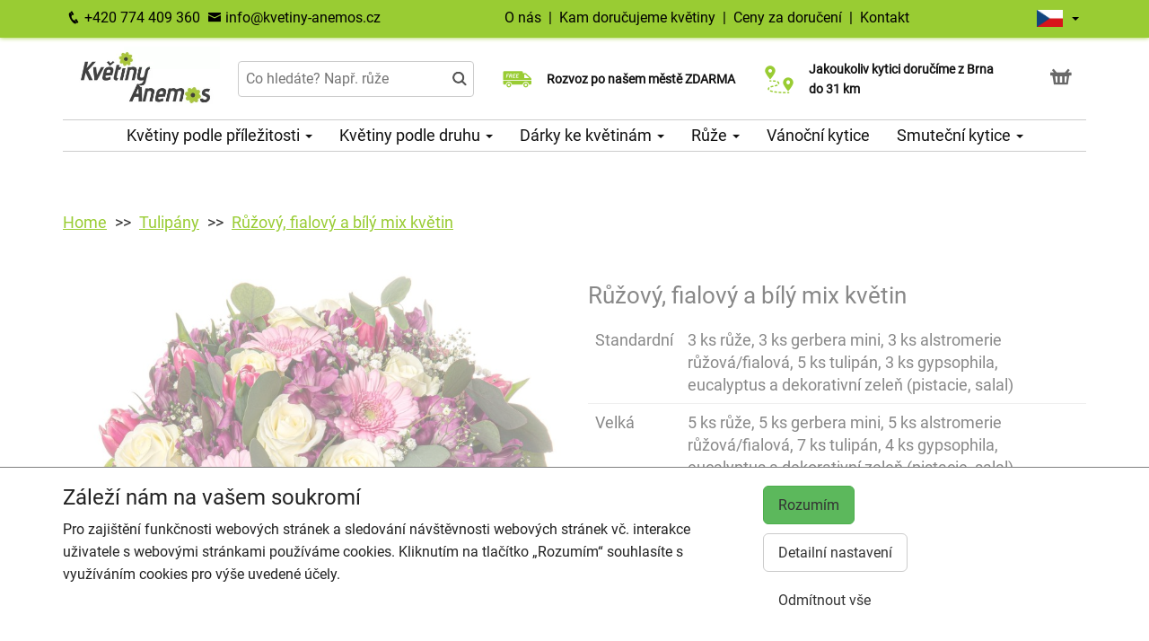

--- FILE ---
content_type: text/html; charset=utf-8
request_url: https://kvetiny-anemos.cz/produkt-3259-ruzovy-fialovy-a-bily-mix-kvetin
body_size: 8275
content:
<!DOCTYPE html>
  <html lang="cs">
  <head>
    <meta charset="utf-8">
    <title>Růžový, fialový a bílý mix květin - doručení ještě dnes s výběrem času    </title>
    <meta name="viewport" content="width=device-width, initial-scale=1">
    <meta name="description" content="Krásný růžový, fialový a bílý mix květin doručíme ještě dnes. Zvolte si čas doručení a potvrzení o předání obdržíte e-mailem.">
    <meta name="robots" content="index,follow">
    <link rel="canonical" href="https://kvetiny-anemos.cz/produkt-3259-ruzovy-fialovy-a-bily-mix-kvetin">
    <link rel="shortcut icon" href="/images/all/1220.png" type="image/x-icon" />
    <link rel="stylesheet" href="/dist/app.2475cf683dc422cf0d7c.css" >
    <style>
      body {
          color: #111111;
      }
      a, a:hover {
          color: #111111;
      }
      .basket, .basket a {
          color: #696969;
      }
      .topbar {
          color: #000000;
          background-color: #99cc33;
          box-shadow: 0px 0px 5px #99cc33;
      }
			.topbar a, .topbar a:hover {
					color: #000000;
			}
			.topbar-bg {
					background-color: #99cc33;
			}
      @media only screen and (max-width : 1199px) {
      		.topbar {
							background-color: white;
							color: #000000;
					}
					.topbar a, .topbar a:hover {
							color: #000000;
					}
					.topbar-bg {
							background-color: white;
					}
			}
      .recommended {
          box-shadow: 0px 0px  5px #99cc33;
      }

      #navbar1 ul li {
          border-bottom: 1px solid #ccc;
      }
      #navbar1 ul {
          border-top: 1px solid #ccc;
      }
      .mainnavbar ul {
          border-top: 1px solid #ccc;
          border-bottom: 1px solid #ccc;
          display: inline-block;
          text-align: center;
      }
      tr.month {
          border-top: 5px solid #99cc33;
          border-bottom: 1px solid #eeeeee;
      }
      .button-color {
					color: #99cc33;
      }
      .but, .delivery-button {
          background-color: #99cc33;
      }
      .information-icon {
           color: #99cc33;
      }
      table.calendar div.selected {
          color: #fff;
          background-color: #99cc33;
      }
      table.calendar div.selected a {
          color: #fff;
      }
      .icon, .homepage-short-text li::before {
      		color: #99cc33;
      }
      .but2 {
          background-color: #99cc33;
      }
      .next-products a, .breadcrumb a {
          color:#99cc33;
      }
      .countrybar {
          color: #fff;
          background-color: #f5f5f5;
      }

      .footer, .reviews {
          color: #111;
          background-color: #f5f5f5;
      }
      .reviews .stars, .footer .stars, .citystars {
          color: #eb6e00;
          font-size: 125%;
      }
      .footer a, .footer a:hover {
          color: #111;
      }
      .footer hr {
          border-top:1px solid #111;
      }
      .nav-tab-color  {
          background-color: #99cc33;
      }
      .nav-tab-color-local> li a{
          background-color: #99cc33;
      }
      .cities li {
          border-bottom:1px solid white;
          break-inside: avoid-column;

      }
      .cities .big {
          border-bottom: 1px solid #ccc;
      }
        .tags .tag41 span {
            background-color:lightgreen;
        }
        .tags .tag87 span {
            background-color:red;
        }
        .tags .tag75 span {
            background-color:orange;
        }
        .tags .tag124 span {
            background-color:DarkSlateGray;
        }
        .tags .tag143 span {
            background-color:red;
        }
			@media only screen and (min-width : 1200px) {
				.main {
					margin-top: 201px;
				}
			}
    </style>
			<!-- Global site tag (gtag.js) - Google Analytics -->
			<script async src="https://www.googletagmanager.com/gtag/js?id=G-KYNF6GL4PL"></script>
			<script>
				window.dataLayer = window.dataLayer || [];
				function gtag(){ dataLayer.push(arguments);}
					gtag('consent', 'default', {
						'ad_storage': 'denied',
						'analytics_storage': 'denied',
						'wait_for_update': 500
					});
				gtag('js', new Date());
				gtag('config', "G-KYNF6GL4PL");
			</script>
    <script type="application/ld+json">
      { "@context" : "http://schema.org",
          "@type" : "LocalBusiness",
          "name" : "Květiny Anemos | Rozvoz květin",
          "image" : "https://kvetiny-anemos.cz/images/thumbs/1428.jpeg",
          "logo" : "https://kvetiny-anemos.cz/images/thumbs/1428.jpeg",
          "url" : "https://kvetiny-anemos.cz/",
          "telephone" : "+420774409360",
          "email" : "info@kvetiny-anemos.cz",
          "openingHours": ["Mo,Tu,We,Th,Fr 09:00-17:00","Sa 09:00-12:00"],
              "aggregateRating" :
                  { "@type" : "AggregateRating",
                      "ratingValue" : 4.7,
                      "ratingCount" : 321
                  },
          "address" : { "@type" : "PostalAddress", "streetAddress" : "Jemelkova 56", "addressLocality" : "Brno", "postalCode" : "60200", "addressCountry" : "CZ" },
          "potentialAction": {
              "@type": "OrderAction",
              "target": {
              "@type": "EntryPoint",
              "urlTemplate": "https://kvetiny-anemos.cz/",
              "inLanguage": "cs"
              },
              "deliveryMethod": [
              "http://purl.org/goodrelations/v1#DeliveryModeOwnFleet"
              ],
              "priceSpecification": {
              "@type": "DeliveryChargeSpecification",
              "appliesToDeliveryMethod": "http://purl.org/goodrelations/v1#DeliveryModeOwnFleet",
              "priceCurrency": "CZK",
              "price": 0,
              "eligibleTransactionVolume": {
                  "@type": "PriceSpecification",
                  "priceCurrency": "CZK",
                  "price": 0
              }
              }
          },
          "geo": {"@type": "GeoCoordinates", "latitude": 49.1684273, "longitude": 16.5565151 }
          , "sameAs" : [ "https://www.facebook.com/kvetinarstvi.brno","https://www.instagram.com/kvetinyanemosbrno/?hl=cs" ] 
      }
    </script>
	<script type="application/ld+json"> { "@context" : "http://schema.org", "@type" : "Product", "name" : "Růžový, fialový a bílý mix květin", "image" : "https://kvetiny-anemos.cz/images/thumbs/8418.jpeg", "description" : "<p>Tato elegantní kytice v jemných tónech růžové a krémově bílé přináší radost a svěžest do každého prostoru. Ladné propojení růží, mini gerber, alstromerií a tulipánů vytváří přirozenou harmonii a působí velmi optimisticky. Kytice je doplněna zelení a decentní gypsophilou, která vše krásně zjemňuje. Skvěle se hodí k oslavám, vyjádření díků nebo jen tak pro potěšení blízkých. Doručujeme v den objednávky během pracovních dnů a můžete si určit přesný čas doručení. O každém doručení vás informujeme e-mailem, takže máte jistotu, že květiny dorazily v pořádku. Naše floristky připravují kytici vždy s péčí a citem pro detail.<\/p>", "url" : "https://kvetiny-anemos.cz/produkt-3259-ruzovy-fialovy-a-bily-mix-kvetin", "offers" : { "@type" : "Offer", "price" : 1549, "priceCurrency" : "CZK", "availability" : "https://schema.org/OutOfStock", "priceValidUntil" : "2026-01-06", "url" : "https://kvetiny-anemos.cz/produkt-3259-ruzovy-fialovy-a-bily-mix-kvetin" }, "sku" : "1435" } </script>
  </head>

	<body class="eucookie-ok  ">
			<div class="fixed">
<div class="topbar">
	<div class="container">
		<div class="vertical-align">
			<div class="topbar-menu hidden-lg">
				<div class="horizontal-center">
					<button type="button" class="navbar-toggle collapsed" data-toggle="collapse" data-target="#navbar1">
						<i class="menu__icon icofont-navigation-menu fa-1x5 fa-fw" aria-hidden="true"></i>
						<div class="menu__text">Menu</div>
					</button>
				</div>
			</div>
			<div class="topbar-close hidden-lg hidden">
				<div class="horizontal-center">
					<button type="button" class="navbar-toggle collapsed" data-toggle="collapse" data-target="#navbar1">
						<i class="menu__icon icofont-close fa-1x5 fa-fw" aria-hidden="true"></i>
						<div class="menu__text">Zavřít</div>
					</button>
				</div>
			</div>
<div class="topbar-logo hidden-lg">
	<div class="horizontal-center">
		<a href="/">
					<picture>
						<source srcset="/images/thumbs/w320/1428.webp" type="image/webp">
						<img src="/images/thumbs/w320/1428.png"
							width="800"
							height="345"
							alt="Květiny Anemos | Rozvoz květin"
							title="Květiny Anemos | Rozvoz květin"
							class="logo--small"
					 />
					</picture>
		</a>
	</div>
</div>
			<div class="topbar-left partner-contact hidden-sm hidden-md hidden-xs">
				<a href="tel:+420774409360"
						class="topbar-phone"
				>
					<i class="icofont-phone fa-fw fa-lg" aria-hidden="true"></i>
					+420 774 409 360
				</a>
				<a href="mailto:info@kvetiny-anemos.cz"
						class="topbar-email"
				>
					<i class="icofont-envelope fa-fw fa-lg" aria-hidden="true"></i>
					info@kvetiny-anemos.cz
				</a>
			</div>
			<div class="topbar-center vertical-center">
	<div class="hidden hidden-lg topbar-slogan horizontal-center">
			<div class="topbar-slogan-item topbar-slogan-item--visible">
				<strong>Rozvoz květin již ZÍTRA od&nbsp;8:00</strong>
			</div>
			<div class="topbar-slogan-item">
				<strong>Rozvoz po našem městě ZDARMA</strong>
			</div>
			<div class="topbar-slogan-item">
				<strong>Jakoukoliv kytici doručíme z&nbsp;Brna do&nbsp;31&nbsp;km</strong>
			</div>
			<div class="topbar-slogan-item">
				<strong>Možný výběr času a dne doručení</strong>
			</div>
			<div class="topbar-slogan-item">
				<strong>Možnost vyzvednout v naší květince</strong>
			</div>
	</div>
				<ul class="menu-list hidden-md hidden-sm hidden-xs">
							<li>
								
									<a href="/o-nas">
										O nás
									</a>
								
								 &nbsp;|&nbsp; 
							</li>
							<li>
								
									<a href="/kam-dorucujeme">
										Kam doručujeme květiny
									</a>
								
								
							</li>
					<li>
						&nbsp;|&nbsp;
						<a href="/ceny-za-doruceni">
							Ceny za doručení
						</a>
					</li>
						<li>&nbsp;|&nbsp;
							<a href="/kontakt">
								Kontakt
							</a>
						</li>
				</ul>
			</div>
			<div class="topbar-phone-icon hidden-lg hidden">
				<div class="horizontal-center">
					<a href="tel:+420774409360" class="topbar-phone">
						<i class="icofont-phone fa-fw fa-1x5" aria-hidden="true"></i>
					</a>
				</div>
			</div>
			<div class="topbar-right text-right">
	<div class="language">
		<div class="horizontal-center">
			<div class="language__flag">
				<div class="language__flag-image-container">
						<img class="language__flag-main-image" src="/images/flags/CZ.png" alt="Čeština" title="Čeština" />
				</div>
				<div class="language__flag-caret-container">
					<span class="caret"></span>
				</div>
			</div>
		</div>
		<ul class="language__items topbar-bg">
				<li class="language__item">
					<a href="/produkt-3259-ruzovy-fialovy-a-bily-mix-kvetin" hreflang="cs" class="language__item-link">
							<img class="language__flag-image" src="/images/flags/CZ.png" alt="Čeština" title="Čeština" />
						Čeština
					</a>
				</li>
				<li class="language__item">
					<a href="/uk/3259-rozevi-fioletovi-ta-bili-kviti-v-miksi" hreflang="uk" class="language__item-link">
							<img class="language__flag-image" src="/images/flags/UA.png" alt="Українська" title="Українська" />
						Українська
					</a>
				</li>
				<li class="language__item">
					<a href="/pl/3259-rozowe-fioletowe-i-biale-kwiaty-mieszane" hreflang="pl" class="language__item-link">
							<img class="language__flag-image" src="/images/flags/PL.png" alt="Polski" title="Polski" />
						Polski
					</a>
				</li>
				<li class="language__item">
					<a href="/de/3259-rosa-lila-und-weisse-gemischte-blumen" hreflang="de" class="language__item-link">
							<img class="language__flag-image" src="/images/flags/DE.png" alt="Deutsch" title="Deutsch" />
						Deutsch
					</a>
				</li>
				<li class="language__item">
					<a href="/sk/3259-ruzove-fialove-a-biele-zmiesane-kvety" hreflang="sk" class="language__item-link">
							<img class="language__flag-image" src="/images/flags/SK.png" alt="Slovenčina" title="Slovenčina" />
						Slovenčina
					</a>
				</li>
				<li class="language__item">
					<a href="/en/3259-pinks-whites-and-lisianthus" hreflang="en" class="language__item-link">
							<img class="language__flag-image" src="/images/flags/GB.png" alt="English" title="English" />
						English
					</a>
				</li>
		</ul>
	</div>
<div class="topbar-basket basket--small hidden-lg">
	<div class="horizontal-center">
    <a href="/kosik">
        <i class="icofont icofont-basket fa-1x5 fa-fw" aria-hidden="true"></i>
        <div class="basket__text--small">Košík</div>
    </a>
  </div>
</div>
<div class="topbar-search hidden-lg">
		<div class="horizontal-center">
			<a href="#" class="js-search">
					<i class="icofont-search-2 fa-1x5 fa-fw" aria-hidden="true"></i>
					<div class="search__text">
						Hledat
					</div>
			</a>
			<a href="#" class="js-search-close hidden">
				<i class="menu__icon icofont-close fa-1x5 fa-fw" aria-hidden="true"></i>
				<div class="menu__text">Zavřít</div>
			</a>
		</div>
</div>
			</div>
		</div>
	</div>
</div>
<div class="hidden-lg simplemenu">
	<div class="navbar collapse" id="navbar1" aria-expanded="false" style="height: 1px;">
<ul class="nav navbar-nav">
  <li class="dropdown">
      <a href="#" class="dropdown-toggle menu-simple__category" data-toggle="dropdown" role="button" aria-haspopup="true" aria-expanded="false">
        Květiny podle příležitosti
        <span class="caret"></span>
      </a>
      <ul class="dropdown-menu">
        <li>
          <a href="/kvetiny-jako-podekovani">
            Poděkování
          </a>
        </li>
        <li>
          <a href="/kvetiny-k-narozeninam">
            Kytice k narozeninám
          </a>
        </li>
        <li>
          <a href="/kvetiny-k-vyroci">
            Kytice k výročí
          </a>
        </li>
        <li>
          <a href="/kvetiny-z-lasky">
            Kytice z lásky
          </a>
        </li>
        <li>
          <a href="/#start">
            Všechny kytice
          </a>
        </li>
      </ul>
  </li>
  <li class="dropdown">
      <a href="#" class="dropdown-toggle menu-simple__category" data-toggle="dropdown" role="button" aria-haspopup="true" aria-expanded="false">
        Květiny podle druhu
        <span class="caret"></span>
      </a>
      <ul class="dropdown-menu">
        <li>
          <a href="/ruze">
            Růže
          </a>
        </li>
        <li>
          <a href="/gerbery">
            Gerbery a germínky
          </a>
        </li>
        <li>
          <a href="/chrysantemy">
            Chrysantémy
          </a>
        </li>
        <li>
          <a href="/alstromerie">
            Alstromerie
          </a>
        </li>
        <li>
          <a href="/frezie">
            Frézie
          </a>
        </li>
        <li>
          <a href="/karafiaty">
            Karafiáty
          </a>
        </li>
        <li>
          <a href="/lilie">
            Lilie
          </a>
        </li>
        <li>
          <a href="/orchideje">
            Orchideje
          </a>
        </li>
        <li>
          <a href="/kvetinove-kose">
            Květinové koše
          </a>
        </li>
        <li>
          <a href="/vanocni-kytice-a-dekorace">
            Vánoční kytice
          </a>
        </li>
        <li>
          <a href="/orchidej-phalaenopsis">
            Orchidej v květináči
          </a>
        </li>
        <li>
          <a href="/amarylis">
            Amarylis
          </a>
        </li>
        <li>
          <a href="/#start">
            Všechny kytice
          </a>
        </li>
      </ul>
  </li>
  <li class="dropdown">
      <a href="/darky-ke-kvetinam" class="menu-simple__category">
        Dárky ke květinám
      </a>
  </li>
  <li class="dropdown">
      <a href="/ruze" class="menu-simple__category">
        Růže
      </a>
  </li>
  <li class="dropdown">
      <a href="/vanocni-kytice-a-dekorace" class="menu-simple__category">
        Vánoční kytice
      </a>
  </li>
  <li class="dropdown">
      <a href="/smutecni-kytice" class="menu-simple__category">
        Smuteční kytice
      </a>
  </li>
	<li>
		<a href="/o-nas">O nás</a>
	</li>
	<li>
		<a href="/kam-dorucujeme">Kam doručujeme květiny</a>
	</li>
	<li>
		<a href="/ceny-za-doruceni">Ceny za doručení</a>
	</li>
	  <li>
	  	<a href="/kontakt">
	  		Kontakt
			</a>
		</li>
</ul>
	</div>
</div>
					<div class="header content">
							<div class="left-image hidden-sm hidden-xs hidden-md hidden-vlg">
								<a href="https://www.google.com/maps/place/?q=place_id:ChIJ_RBypOiVEkcRb9yR5bUcHvA" target="_blank">
											<img src="/images/reviews/cs.png" />
										<div class="rating-value">4.7 z 5</div>
										<div class="rating-count">321 hodnocení</div>
								</a>
							</div>
						<div class="container">
							<div class="logobar">
								<div class="row vertical-align">
									<div class="col-lg-2 hidden-md hidden-sm hidden-xs">

	<a href="/">
				<picture>
					<source srcset="/images/thumbs/w320/1428.webp" type="image/webp">
					<img src="/images/thumbs/w320/1428.png"
						width="800"
						height="345"
						alt="Květiny Anemos | Rozvoz květin"
						title="Květiny Anemos | Rozvoz květin"
						class="logo"
					/>
				</picture>
	</a>

									</div>
										<div class="col-lg-3 hidden-md hidden-xs hidden-sm flex flex-direction-column">
											<div class="js-search-wrapper">
												<div class="js-search-widget">
													<input type="text" name="search" id="search" data-href="/search" autocomplete="off" class="search" placeholder="Co hledáte? Např. růže" >
													<div id="snippet--search"></div>
												</div>
											</div>
										</div>
										<div class="col-lg-3 hidden-md hidden-xs hidden-sm flex flex-direction-column">
													<div class="left-slogan-item left-slogan-item--visible">
															<div class="row flex">
																<div class="col-md-2 color-ccc flex flex-direction-column">
																	<i class="icon icofont-free-delivery fs2e"></i>
																</div>
																<div class="col-md-10 small">
																  <div class="slogan-text">
																	  <strong>Rozvoz po našem městě ZDARMA</strong>
																	</div>
																</div>
															</div>
													</div>
													<div class="left-slogan-item">
															<div class="row flex">
																<div class="col-md-2 color-ccc flex flex-direction-column">
																	<i class="icon icofont-stopwatch fs2e"></i>
																</div>
																<div class="col-md-10 small">
																  <div class="slogan-text">
																	  <strong>Rozvoz květin již ZÍTRA od&nbsp;8:00</strong>
																	</div>
																</div>
															</div>
													</div>
													<div class="left-slogan-item">
															<div class="row flex">
																<div class="col-md-2 color-ccc flex flex-direction-column">
																	<i class="icon icofont-meeting-add fs2e"></i>
																</div>
																<div class="col-md-10 small">
																  <div class="slogan-text">
																	  <strong>Možný výběr času a dne doručení</strong>
																	</div>
																</div>
															</div>
													</div>
										</div>
										<div class="col-lg-3 hidden-md hidden-xs hidden-sm flex flex-direction-column">
													<div class="right-slogan-item right-slogan-item--visible">
															<div class="row flex">
																<div class="col-md-2 color-ccc flex flex-direction-column">
																	<i class="icon icofont-map-pins fs2e"></i>
																</div>
																<div class="col-md-10 small">
																  <div class="slogan-text">
																	  <strong>Jakoukoliv kytici doručíme z&nbsp;Brna do&nbsp;31&nbsp;km</strong>
																	</div>
																</div>
															</div>
													</div>
													<div class="right-slogan-item">
															<div class="row flex">
																<div class="col-md-2 color-ccc flex flex-direction-column">
																	<i class="icon icofont-home icofont-duotone fs2e"></i>
																</div>
																<div class="col-md-10 small">
																  <div class="slogan-text">
																	  <strong>Možnost vyzvednout v naší květince</strong>
																	</div>
																</div>
															</div>
													</div>
													<div class="right-slogan-item">
													</div>
										</div>
										<div class="col-lg-1 hidden-md hidden-sm hidden-xs text-right vcenter flexrow justright" >
<div class="basket text-center">
    <a href="/kosik">
        <i class="icofont-basket fa-1x5 fa-fw" aria-hidden="true"></i>
    </a>
</div>
										</div>
								</div>
							</div>
							<div class="hidden-md hidden-sm hidden-xs">
								<div class="row">
									<div class="col-md-12">
<ul class="menu row" id="js-main-menu">
  <li class="menu-item js-main-menu-item">
    <div class="menu-plus">
      &nbsp;
    </div>
    <a href="#" class="menu-link">
      Květiny podle příležitosti
      <span class="caret"></span>
    </a>
    <ul class="submenu">
      <li class="submenu-item">
        <div class="menu-plus">
          &nbsp;
        </div>
        <a href="/kvetiny-jako-podekovani" class="menu-link">
          Poděkování
        </a>
      </li>
      <li class="submenu-item">
        <div class="menu-plus">
          &nbsp;
        </div>
        <a href="/kvetiny-k-narozeninam" class="menu-link">
          Kytice k narozeninám
        </a>
      </li>
      <li class="submenu-item">
        <div class="menu-plus">
          &nbsp;
        </div>
        <a href="/kvetiny-k-vyroci" class="menu-link">
          Kytice k výročí
        </a>
      </li>
      <li class="submenu-item">
        <div class="menu-plus">
          &nbsp;
        </div>
        <a href="/kvetiny-z-lasky" class="menu-link">
          Kytice z lásky
        </a>
      </li>
      <li class="submenu-item">
        <div class="menu-plus">
          &nbsp;
        </div>
        <a href="/#start" class="menu-link">
          Všechny kytice
        </a>
      </li>
    </ul>
  </li>
  <li class="menu-item js-main-menu-item">
    <div class="menu-plus">
      &nbsp;
    </div>
    <a href="#" class="menu-link">
      Květiny podle druhu
      <span class="caret"></span>
    </a>
    <ul class="submenu">
      <li class="submenu-item">
        <div class="menu-plus">
          &nbsp;
        </div>
        <a href="/ruze" class="menu-link">
          Růže
        </a>
          <ul class="subsubmenu hidden">
            <li class="subsubmenu-item">
              <a href="/vlastni-pocet-ruzi" class="menu-link">
                Vlastní počet růží
              </a>
            </li>
          </ul>
      </li>
      <li class="submenu-item">
        <div class="menu-plus">
          &nbsp;
        </div>
        <a href="/gerbery" class="menu-link">
          Gerbery a germínky
        </a>
      </li>
      <li class="submenu-item">
        <div class="menu-plus">
          &nbsp;
        </div>
        <a href="/chrysantemy" class="menu-link">
          Chrysantémy
        </a>
      </li>
      <li class="submenu-item">
        <div class="menu-plus">
          &nbsp;
        </div>
        <a href="/alstromerie" class="menu-link">
          Alstromerie
        </a>
      </li>
      <li class="submenu-item">
        <div class="menu-plus">
          &nbsp;
        </div>
        <a href="/frezie" class="menu-link">
          Frézie
        </a>
      </li>
      <li class="submenu-item">
        <div class="menu-plus">
          &nbsp;
        </div>
        <a href="/karafiaty" class="menu-link">
          Karafiáty
        </a>
      </li>
      <li class="submenu-item">
        <div class="menu-plus">
          &nbsp;
        </div>
        <a href="/lilie" class="menu-link">
          Lilie
        </a>
      </li>
      <li class="submenu-item">
        <div class="menu-plus">
          &nbsp;
        </div>
        <a href="/orchideje" class="menu-link">
          Orchideje
        </a>
      </li>
      <li class="submenu-item">
        <div class="menu-plus">
          &nbsp;
        </div>
        <a href="/kvetinove-kose" class="menu-link">
          Květinové koše
        </a>
      </li>
      <li class="submenu-item">
        <div class="menu-plus">
          &nbsp;
        </div>
        <a href="/vanocni-kytice-a-dekorace" class="menu-link">
          Vánoční kytice
        </a>
      </li>
      <li class="submenu-item">
        <div class="menu-plus">
          &nbsp;
        </div>
        <a href="/orchidej-phalaenopsis" class="menu-link">
          Orchidej v květináči
        </a>
      </li>
      <li class="submenu-item">
        <div class="menu-plus">
          &nbsp;
        </div>
        <a href="/amarylis" class="menu-link">
          Amarylis
        </a>
      </li>
      <li class="submenu-item">
        <div class="menu-plus">
          &nbsp;
        </div>
        <a href="/#start" class="menu-link">
          Všechny kytice
        </a>
      </li>
    </ul>
  </li>
  <li class="menu-item js-main-menu-item">
    <div class="menu-plus">
      &nbsp;
    </div>
    <a href="/darky-ke-kvetinam" class="menu-link">
      Dárky ke květinám
      <span class="caret"></span>
    </a>
    <ul class="submenu">
      <li class="submenu-item">
        <div class="menu-plus">
          &nbsp;
        </div>
        <a href="/darkove-bonboniery" class="menu-link">
          Dárkové bonboniéry
        </a>
      </li>
      <li class="submenu-item">
        <div class="menu-plus">
          &nbsp;
        </div>
        <a href="/darkova-vina" class="menu-link">
          Dárková vína
        </a>
      </li>
    </ul>
  </li>
  <li class="menu-item js-main-menu-item">
    <div class="menu-plus">
      &nbsp;
    </div>
    <a href="/ruze" class="menu-link">
      Růže
      <span class="caret"></span>
    </a>
    <ul class="submenu">
      <li class="submenu-item">
        <div class="menu-plus">
          &nbsp;
        </div>
        <a href="/vlastni-pocet-ruzi" class="menu-link">
          Vlastní počet růží
        </a>
      </li>
    </ul>
  </li>
  <li class="menu-item js-main-menu-item">
    <div class="menu-plus">
      &nbsp;
    </div>
    <a href="/vanocni-kytice-a-dekorace" class="menu-link">
      Vánoční kytice
    </a>
  </li>
  <li class="menu-item js-main-menu-item">
    <div class="menu-plus">
      &nbsp;
    </div>
    <a href="/smutecni-kytice" class="menu-link">
      Smuteční kytice
      <span class="caret"></span>
    </a>
    <ul class="submenu">
      <li class="submenu-item">
        <div class="menu-plus">
          &nbsp;
        </div>
        <a href="/vazane-smutecni-kytice" class="menu-link">
          Vázané smuteční kytice
        </a>
      </li>
      <li class="submenu-item">
        <div class="menu-plus">
          &nbsp;
        </div>
        <a href="/vypichovane-smutecni-kytice" class="menu-link">
          Vypichované smuteční kytice
        </a>
      </li>
      <li class="submenu-item">
        <div class="menu-plus">
          &nbsp;
        </div>
        <a href="/smutecni-vence" class="menu-link">
          Smuteční věnce
        </a>
      </li>
    </ul>
  </li>
  <li id="js-main-menu-other" class="menu-item menu-item--other hidden">
  	<a href="#" class="menu-link">
  		Další
			<span class="caret"></span>
		</a>
		<ul id="js-main-menu-other-ul" class="submenu submenu--other">
		</ul>
	</li>
</ul>
									</div>
								</div>
							</div>
						</div>
					</div>
  			</div>
			<div class="content">
				<div class="main">

	<div class="container">
		<div class="row">
<ol class="breadcrumb">
  <li >
      <a href="/" >Home</a>
  </li>
  <li >
      <a href="/tulipany" >Tulipány</a>
  </li>
  <li >
      <a href="/produkt-3259-ruzovy-fialovy-a-bily-mix-kvetin" >Růžový, fialový a bílý mix květin</a>
  </li>
</ol>
		</div>
	</div>
	<div class="container">
		<div class="row mtb30 product-detail">

			<div class="col-md-6 transparent">
				<a href="/images/thumbs/8418.jpeg" data-lightbox="flower" data-title="Růžový, fialový a bílý mix květin">
					<img src="/images/thumbs/w800/8418.jpeg" alt="Růžový, fialový a bílý mix květin" title="Růžový, fialový a bílý mix květin" class="img-responsive" />
				</a>
					<a class="small-image" href="/images/thumbs/8419.jpeg" data-lightbox="flower" data-title="Růžový, fialový a bílý mix květin">
						<img src="/images/thumbs/w120/8419.jpeg" alt="Růžový, fialový a bílý mix květin" title="Růžový, fialový a bílý mix květin" />
					</a>
					<a class="small-image" href="/images/thumbs/8420.jpeg" data-lightbox="flower" data-title="Růžový, fialový a bílý mix květin">
						<img src="/images/thumbs/w120/8420.jpeg" alt="Růžový, fialový a bílý mix květin" title="Růžový, fialový a bílý mix květin" />
					</a>
				<div class="clearfix">
				</div>
			</div>
			<div class="col-md-6">
				<div class="transparent">
				<h1>Růžový, fialový a bílý mix květin</h1>

				<table class="table">
					<tr>
						<td>
								Standardní
						</td>
						<td>
								3 ks růže, 3 ks gerbera mini, 3 ks alstromerie růžová/fialová, 5 ks tulipán, 3 ks gypsophila, eucalyptus a dekorativní zeleň (pistacie, salal)
						</td>
					</tr>
					<tr>
						<td>
								Velká
						</td>
						<td>
								5 ks růže, 5 ks gerbera mini, 5 ks alstromerie růžová/fialová, 7 ks tulipán, 4 ks gypsophila, eucalyptus a dekorativní zeleň (pistacie, salal)
						</td>
					</tr>
					<tr>
						<td>
								Exkluzivní
						</td>
						<td>
								7 ks růže, 7 ks gerbera mini, 7 ks alstromerie růžová/fialová, 10 ks tulipán, 5 ks gypsophila, eucalyptus a dekorativní zeleň (pistacie, salal)
						</td>
					</tr>
				</table>
				</div>
					<p>V tomto období není produkt dostupný.</p>
				<div class="product__short-text">
					<p>Tato elegantní kytice v jemných tónech růžové a krémově bílé přináší radost a svěžest do každého prostoru. Ladné propojení růží, mini gerber, alstromerií a tulipánů vytváří přirozenou harmonii a působí velmi optimisticky. Kytice je doplněna zelení a decentní gypsophilou, která vše krásně zjemňuje. Skvěle se hodí k oslavám, vyjádření díků nebo jen tak pro potěšení blízkých. Doručujeme v den objednávky během pracovních dnů a můžete si určit přesný čas doručení. O každém doručení vás informujeme e-mailem, takže máte jistotu, že květiny dorazily v pořádku. Naše floristky připravují kytici vždy s péčí a citem pro detail.</p>
				</div>
				<div class="product__short-text">
					
				</div>
				<div class="product__disclaimer">
						<p>
</p>						<p>
</p>						<p>
</p>				</div>
			</div>
		</div>
	</div>
				</div>
			</div>
<div class="footer">
	<div class="container">
		<div class="row">
			<div class="col-lg-3 col-md-6 col-sm-12">
				<h3 class="footer__opener">Kontakt <i class="icofont-rounded-down hidden-md hidden-lg"></i></h3>
				<div class="footer__content">
					<i class="icofont-home" aria-hidden="true"></i>
					Květiny Anemos | Rozvoz květin
					<hr />
					<i class="icofont-google-map" aria-hidden="true"></i>
					Jemelkova 56<br>
60200 Brno
					<hr />
						<a href="tel:+420774409360">
							<i class="icofont-phone" aria-hidden="true"></i>
							+420 774 409 360
						</a>
						<hr />
					<a href="mailto:info@kvetiny-anemos.cz">
						<i class="icofont-envelope" aria-hidden="true"></i>
						info@kvetiny-anemos.cz
					</a>
					<div class="hidden-xs hidden-sm hidden-md">
							<hr />
								<a href="https://www.facebook.com/kvetinarstvi.brno" title="Facebook" target="_blank">
									<i class="icofont-facebook fa-lg fa-fw" aria-hidden="true"></i>
								</a>
								<a href="https://www.instagram.com/kvetinyanemosbrno/?hl=cs" title="Instagram" target="_blank">
									<i class="icofont-instagram fa-lg fa-fw" aria-hidden="true"></i>
								</a>
					</div>
				</div>
			</div>
			<div class="col-lg-9 col-md-6 col-sm-12">
				<div class="row">
					<div class="col-lg-3 col-md-6 col-sm-12">
						<h3 class="footer__opener">Informace pro vás <i class="icofont-rounded-down hidden-md hidden-lg"></i></h3>
						<ul class="dashed footer__content footer--closed">
								<li><a href="/obchodni-podminky">Obchodní podmínky</a></li>
								<li><a href="/ochrana-osobnich-udaju">Ochrana osobních údajů</a></li>
								<li><a href="/casto-kladene-dotazy">Často kladené dotazy</a></li>
								<li><a href="/o-nas">O nás</a></li>
								<li><a href="/casy-doruceni-cr">Časy doručení květin – přehled možností</a></li>
								<li><a href="/keramika-obaly-vazy">Keramika, obaly, vázy</a></li>
								<li><a href="/dekorace-a-servis">Dekorace a servis</a></li>
								<li><a href="/hrnkove-rostliny-vysadby">Hrnkové rostliny, výsadby</a></li>
								<li><a href="/vse-online-kvetinarstvi">Zdarma webový systém pro květinářství</a></li>
						</ul>
					</div>
					<div class="col-lg-3 col-md-6 col-sm-12">
						<h3 class="footer__opener">Rozvoz květin <i class="icofont-rounded-down hidden-md hidden-lg"></i></h3>
						<ul class="dashed footer__content footer--closed">
							<li><a href="/ceny-za-doruceni">Ceny za doručení</a></li>
								<li><a href="/kam-dorucujeme">Kam doručujeme květiny</a></li>
								<li><a href="/pohrby">Pohřby</a></li>
								<li><a href="/narozeniny">Narozeniny</a></li>
								<li><a href="/vazane-kytice-rozvoz">Vázané kytice, rozvoz</a></li>
								<li><a href="/jubilea-a-oslavy">Jubilea a oslavy</a></li>
								<li><a href="/darkove-zbozi-vino">Dárkové zboží, víno</a></li>
								<li><a href="/svatby">Svatby</a></li>
							<li>
								<a href="/doruceni-kvetin-cr">Doručení květin do ČR</a>
							</li>
							<li>
								<a href="/cookies">
									Cookies
								</a>
							</li>
							<li>
								<a href="/kontakt">
									Kontakt
								</a>
							</li>
						</ul>
					</div>
					<div class="col-lg-6 hidden-md hidden-sm hidden-xs">
						<div class="row">
							<div class="col-md-12">
								<h3>Nejčastěji doručujeme</h3>
							</div>
						</div>
							<ul class="delivery-cities">
										<li>
											<a href="https://kvetiny-anemos.cz">Bílovice nad Svitavou</a>
										</li>
										<li>
											<a href="https://hz-kvetiny.cz">Blažovice</a>
										</li>
										<li>
											<a href="https://kvetiny-anemos.cz">Bratčice</a>
										</li>
										<li>
											<a href="https://kvetiny-anemos.cz">Brno</a>
										</li>
										<li>
											<a href="https://kvetiny-anemos.cz">Dolní Kounice</a>
										</li>
										<li>
											<a href="https://kvetiny-anemos.cz">Hajany</a>
										</li>
										<li>
											<a href="https://kvetiny-anemos.cz">Holasice</a>
										</li>
										<li>
											<a href="https://kvetiny-anemos.cz">Hvozdec</a>
										</li>
										<li>
											<a href="https://kvetiny-anemos.cz">Javůrek</a>
										</li>
										<li>
											<a href="https://hz-kvetiny.cz">Jiříkovice</a>
										</li>
										<li>
											<a href="https://kvetiny-anemos.cz">Kratochvilka</a>
										</li>
										<li>
											<a href="https://kvetiny-anemos.cz">Kuřim</a>
										</li>
										<li>
											<a href="https://kvetiny-anemos.cz">Ledce</a>
										</li>
										<li>
											<a href="https://kvetiny-anemos.cz">Litostrov</a>
										</li>
										<li>
											<a href="https://kvetiny-anemos.cz">Mělčany</a>
										</li>
										<li>
											<a href="https://kvetiny-anemos.cz">Modřice</a>
										</li>
										<li>
											<a href="https://kvetiny-anemos.cz">Mokrá-Horákov</a>
										</li>
										<li>
											<a href="https://hz-kvetiny.cz">Moutnice</a>
										</li>
										<li>
											<a href="https://kvetiny-anemos.cz">Němčičky</a>
										</li>
										<li>
											<a href="https://kvetiny-anemos.cz">Nosislav</a>
										</li>
										<li>
											<a href="https://kvetiny-anemos.cz">Nové Bránice</a>
										</li>
										<li>
											<a href="https://kvetiny-anemos.cz">Ochoz u Brna</a>
										</li>
										<li>
											<a href="https://kvetiny-anemos.cz">Oslavany</a>
										</li>
										<li>
											<a href="https://kvetiny-anemos.cz">Ostrovačice</a>
										</li>
										<li>
											<a href="https://hz-kvetiny.cz">Podolí</a>
										</li>
										<li>
											<a href="https://hz-kvetiny.cz">Ponětovice</a>
										</li>
										<li>
											<a href="https://kvetiny-anemos.cz">Popůvky</a>
										</li>
										<li>
											<a href="https://kvetiny-anemos.cz">Pravlov</a>
										</li>
										<li>
											<a href="https://hz-kvetiny.cz">Rebešovice</a>
										</li>
										<li>
											<a href="https://kvetiny-anemos.cz">Říčky</a>
										</li>
										<li>
											<a href="https://kvetiny-anemos.cz">Rozdrojovice</a>
										</li>
										<li>
											<a href="https://kvetiny-anemos.cz">Silůvky</a>
										</li>
										<li>
											<a href="https://kvetiny-anemos.cz">Sobotovice</a>
										</li>
										<li>
											<a href="https://kvetiny-anemos.cz">Syrovice</a>
										</li>
										<li>
											<a href="https://kvetiny-anemos.cz">Troubsko</a>
										</li>
										<li>
											<a href="https://kvetiny-anemos.cz">Veverské Knínice</a>
										</li>
										<li>
											<a href="https://kvetiny-anemos.cz">Vysoké Popovice</a>
										</li>
										<li>
											<a href="https://kvetiny-anemos.cz">Zakřany</a>
										</li>
							</ul>
					</div>
				</div>
			</div>
		</div>
	</div>
</div>
<div class="superfooter">
	<div class="container">
		<div class="row">
			<div class="col-lg-4 col-md-12 col-sm-12 col-xs-12">
				&copy; 2017 Květiny Anemos | Rozvoz květin.
				Powered by <a href="https://laflora.cz/">LaFlora.com</a>.
			</div>
			<div class="col-lg-8 col-md-12 col-sm-12 col-xs-12">
<div class="payment-logos payment-logos--superfooter">
  <picture>
    <source srcset="/images/payments/cards.webp" type="image/webp">
    <img src="/images/payments/cards.png"
     alt="Platba on-line platební kartou"
     class="payment-logo"
     width="120"
     height="30"
     loading="lazy"
		/>
  </picture>
  <picture>
    <source srcset="/images/payments/paypal.webp" type="image/webp">
    <img src="/images/payments/paypal.png"
    	alt="Platba přes PayPal"
    	class="payment-logo"
    	width="99.75"
    	height="30"
    	loading="lazy"
		/>
  </picture>
  <picture>
    <source srcset="/images/payments/gpay.webp" type="image/webp">
    <img src="/images/payments/gpay.png"
    	alt="Platba přes Google Pay"
    	class="payment-logo"
    	width="46.95652173913"
    	height="30"
    	loading="lazy"
		/>
  </picture>
  <picture>
    <source srcset="/images/payments/applepay.webp" type="image/webp">
    <img src="/images/payments/applepay.png"
    	alt="Platba přes Apple Pay"
    	class="payment-logo"
    	width="46.705539358601"
    	height="30"
    	loading="lazy"
		/>
  </picture>
	  <picture>
	    <source srcset="/images/payments/gopay.webp" type="image/webp">
	    <img src="/images/payments/gopay.png" alt="Platba přes GoPay" class="payment-logo" width="127.5" height="30" />
	  </picture>
</div>
			</div>
		</div>
	</div>
</div>

		<div class="eu-cookie-bar">
			<div class="container">
				<div class="row">
					<div class="col-md-12">
						<div class="row">
							<div class="col-md-8">
								<h3>Záleží nám na vašem soukromí</h3>
								<p>
									Pro zajištění funkčnosti webových stránek a sledování návštěvnosti webových stránek vč. interakce uživatele s webovými stránkami používáme cookies. Kliknutím na tlačítko „Rozumím“ souhlasíte s využíváním cookies pro výše uvedené účely.
								</p>
							</div>
							<div class="col-md-4">
								<div class="action-block">
									<div>
										<a href="#" class="btn btn-success btn-lg cookies-grant">Rozumím</a>
									</div>
									<div>
										<a href="/cookies" class="btn btn-default btn-lg">Detailní nastavení</a>
									</div>
									<div>
										<a href="#" class="btn btn-transparent btn-lg cookies-deny">Odmítnout vše</a>
									</div>
								</div>
							</div>
						</div>
					</div>
				</div>
			</div>
		</div>
		<div class="modal fade" id="modal">
			<div class="modal-dialog">
				<div class="modal-content" id="snippet--modal">
				</div>
			</div>
		</div>
			<script src="/dist/app.adf100467003473dfb04.js"></script>
  </body>
</html>
